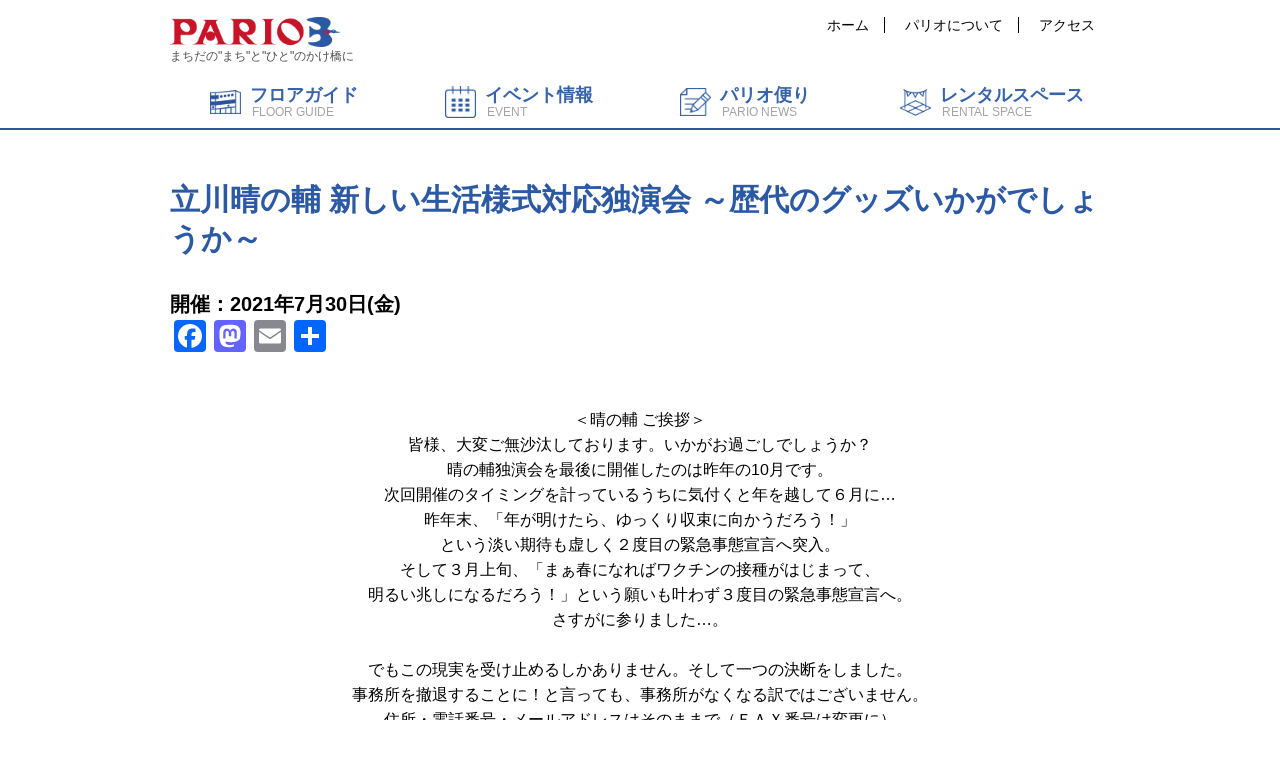

--- FILE ---
content_type: text/html; charset=UTF-8
request_url: https://www.pario-machida.com/topics/event_archive/9969
body_size: 12788
content:

<!DOCTYPE html>
<html lang="ja">
<head>
<meta charset="UTF-8">
<meta http-equiv="X-UA-Compatible" content="IE=edge">
<meta name="viewport" content="width=device-width,initial-scale=1.0,minimum-scale=1.0, maximum-scale=1.0,user-scalable=yes">
<title>立川晴の輔 新しい生活様式対応独演会 ～歴代のグッズいかがでしょうか～ | 町田パリオ | ショッピング ＆ レンタルスペース</title>
<meta name="description" content="立川晴の輔 新しい生活様式対応独演会 ～歴代のグッズいかがでしょうか～のページです。町田パリオ公式ホームページへようこそ。町田パリオは、レストラン、カフェ、雑貨、ファッション、リラクゼーション、ライフスタイル、イベント/レンタルスペースなど全15店舗が揃うショッピングビルです。">
<meta name="keywords" content="町田パリオ,パリオ,PARIO,ショッピング,イベント,セミナー,レンタルスペース,イベントスペース">
<meta name="google-site-verification" content="c6ZvGCVyedUmlQ7nf17BnW3oONKJetwMkHYzXIkhHqE" />

<link rel="icon" type="image/vnd.microsoft.icon" href="https://www.pario-machida.com/cms/wp-content/themes/m_pario/assets/img/favicon.ico">
<link rel="shortcut icon" type="image/vnd.microsoft.icon" href="https://www.pario-machida.com/cms/wp-content/themes/m_pario/assets/img/favicon.ico">

<!-- meta ogp -->


<meta property="og:title" content="立川晴の輔 新しい生活様式対応独演会 ～歴代のグッズいかがでしょうか～">
<meta property="og:image" content="https://www.pario-machida.com/cms/wp-content/uploads/2017/07/og-img.jpg">
<meta property="og:type" content="article">
<meta property="og:locale" content="ja_JP">
<meta property="og:url" content="https://www.pario-machida.com/topics/event_archive/9969">
<meta property="og:site_name" content="町田パリオ | ショッピング ＆ レンタルスペース">
<meta property="og:description" content="立川晴の輔 新しい生活様式対応独演会 ～歴代のグッズいかがでしょうか～のページです。町田パリオ公式ホームページへようこそ。町田パリオは、レストラン、カフェ、雑貨、ファッション、リラクゼーション、ライフスタイル、イベント/レンタルスペースなど全15店舗が揃うショッピングビルです。">
<!-- //meta ogp -->

<link rel="stylesheet" href="https://www.pario-machida.com/cms/wp-content/themes/m_pario/assets/css/slick.css">
<link rel="stylesheet" href="https://www.pario-machida.com/cms/wp-content/themes/m_pario/assets/css/common.css">
<link rel="stylesheet" href="https://www.pario-machida.com/cms/wp-content/themes/m_pario/assets/css/prettify.css">

<!--[if lt IE 9]>
<script type="text/javascript" src="https://www.pario-machida.com/cms/wp-content/themes/m_pario/assets/js/ihtml5.js" charset="UTF-8"></script>
<script type="text/javascript" src="https://www.pario-machida.com/cms/wp-content/themes/m_pario/assets/js/irespond.min.js" charset="UTF-8"></script>
<![endif]--> 

<script src="https://www.pario-machida.com/cms/wp-content/themes/m_pario/assets/js/jquery.min.js"></script>
<script src="https://maps.googleapis.com/maps/api/js?key=AIzaSyDGUM401_M7PoTVvs5R8EQpm_SXx1evIQE"></script>
<script src="https://www.pario-machida.com/cms/wp-content/themes/m_pario/assets/js/gmaps.min.js"></script>
<script src="https://www.pario-machida.com/cms/wp-content/themes/m_pario/assets/js/slick.min.js"></script>
<script src="https://www.pario-machida.com/cms/wp-content/themes/m_pario/assets/js/jQueryAutoHeight.js"></script>
<script src="https://www.pario-machida.com/cms/wp-content/themes/m_pario/assets/js/jquery.nice-select.min.js"></script>
<script src="https://www.pario-machida.com/cms/wp-content/themes/m_pario/assets/js/prettify.js"></script>
<script src="https://www.pario-machida.com/cms/wp-content/themes/m_pario/assets/js/script.js"></script>
<script>
	jQuery(function($){
		prettyPrint(); 
	});
</script>

<meta name='robots' content='max-image-preview:large' />
	<style>img:is([sizes="auto" i], [sizes^="auto," i]) { contain-intrinsic-size: 3000px 1500px }</style>
	<link rel='dns-prefetch' href='//static.addtoany.com' />
<link rel='dns-prefetch' href='//www.googletagmanager.com' />
<link rel='stylesheet' id='wp-block-library-css' href='https://www.pario-machida.com/cms/wp-includes/css/dist/block-library/style.min.css?ver=6.7.4' type='text/css' media='all' />
<style id='classic-theme-styles-inline-css' type='text/css'>
/*! This file is auto-generated */
.wp-block-button__link{color:#fff;background-color:#32373c;border-radius:9999px;box-shadow:none;text-decoration:none;padding:calc(.667em + 2px) calc(1.333em + 2px);font-size:1.125em}.wp-block-file__button{background:#32373c;color:#fff;text-decoration:none}
</style>
<style id='global-styles-inline-css' type='text/css'>
:root{--wp--preset--aspect-ratio--square: 1;--wp--preset--aspect-ratio--4-3: 4/3;--wp--preset--aspect-ratio--3-4: 3/4;--wp--preset--aspect-ratio--3-2: 3/2;--wp--preset--aspect-ratio--2-3: 2/3;--wp--preset--aspect-ratio--16-9: 16/9;--wp--preset--aspect-ratio--9-16: 9/16;--wp--preset--color--black: #000000;--wp--preset--color--cyan-bluish-gray: #abb8c3;--wp--preset--color--white: #ffffff;--wp--preset--color--pale-pink: #f78da7;--wp--preset--color--vivid-red: #cf2e2e;--wp--preset--color--luminous-vivid-orange: #ff6900;--wp--preset--color--luminous-vivid-amber: #fcb900;--wp--preset--color--light-green-cyan: #7bdcb5;--wp--preset--color--vivid-green-cyan: #00d084;--wp--preset--color--pale-cyan-blue: #8ed1fc;--wp--preset--color--vivid-cyan-blue: #0693e3;--wp--preset--color--vivid-purple: #9b51e0;--wp--preset--gradient--vivid-cyan-blue-to-vivid-purple: linear-gradient(135deg,rgba(6,147,227,1) 0%,rgb(155,81,224) 100%);--wp--preset--gradient--light-green-cyan-to-vivid-green-cyan: linear-gradient(135deg,rgb(122,220,180) 0%,rgb(0,208,130) 100%);--wp--preset--gradient--luminous-vivid-amber-to-luminous-vivid-orange: linear-gradient(135deg,rgba(252,185,0,1) 0%,rgba(255,105,0,1) 100%);--wp--preset--gradient--luminous-vivid-orange-to-vivid-red: linear-gradient(135deg,rgba(255,105,0,1) 0%,rgb(207,46,46) 100%);--wp--preset--gradient--very-light-gray-to-cyan-bluish-gray: linear-gradient(135deg,rgb(238,238,238) 0%,rgb(169,184,195) 100%);--wp--preset--gradient--cool-to-warm-spectrum: linear-gradient(135deg,rgb(74,234,220) 0%,rgb(151,120,209) 20%,rgb(207,42,186) 40%,rgb(238,44,130) 60%,rgb(251,105,98) 80%,rgb(254,248,76) 100%);--wp--preset--gradient--blush-light-purple: linear-gradient(135deg,rgb(255,206,236) 0%,rgb(152,150,240) 100%);--wp--preset--gradient--blush-bordeaux: linear-gradient(135deg,rgb(254,205,165) 0%,rgb(254,45,45) 50%,rgb(107,0,62) 100%);--wp--preset--gradient--luminous-dusk: linear-gradient(135deg,rgb(255,203,112) 0%,rgb(199,81,192) 50%,rgb(65,88,208) 100%);--wp--preset--gradient--pale-ocean: linear-gradient(135deg,rgb(255,245,203) 0%,rgb(182,227,212) 50%,rgb(51,167,181) 100%);--wp--preset--gradient--electric-grass: linear-gradient(135deg,rgb(202,248,128) 0%,rgb(113,206,126) 100%);--wp--preset--gradient--midnight: linear-gradient(135deg,rgb(2,3,129) 0%,rgb(40,116,252) 100%);--wp--preset--font-size--small: 13px;--wp--preset--font-size--medium: 20px;--wp--preset--font-size--large: 36px;--wp--preset--font-size--x-large: 42px;--wp--preset--spacing--20: 0.44rem;--wp--preset--spacing--30: 0.67rem;--wp--preset--spacing--40: 1rem;--wp--preset--spacing--50: 1.5rem;--wp--preset--spacing--60: 2.25rem;--wp--preset--spacing--70: 3.38rem;--wp--preset--spacing--80: 5.06rem;--wp--preset--shadow--natural: 6px 6px 9px rgba(0, 0, 0, 0.2);--wp--preset--shadow--deep: 12px 12px 50px rgba(0, 0, 0, 0.4);--wp--preset--shadow--sharp: 6px 6px 0px rgba(0, 0, 0, 0.2);--wp--preset--shadow--outlined: 6px 6px 0px -3px rgba(255, 255, 255, 1), 6px 6px rgba(0, 0, 0, 1);--wp--preset--shadow--crisp: 6px 6px 0px rgba(0, 0, 0, 1);}:where(.is-layout-flex){gap: 0.5em;}:where(.is-layout-grid){gap: 0.5em;}body .is-layout-flex{display: flex;}.is-layout-flex{flex-wrap: wrap;align-items: center;}.is-layout-flex > :is(*, div){margin: 0;}body .is-layout-grid{display: grid;}.is-layout-grid > :is(*, div){margin: 0;}:where(.wp-block-columns.is-layout-flex){gap: 2em;}:where(.wp-block-columns.is-layout-grid){gap: 2em;}:where(.wp-block-post-template.is-layout-flex){gap: 1.25em;}:where(.wp-block-post-template.is-layout-grid){gap: 1.25em;}.has-black-color{color: var(--wp--preset--color--black) !important;}.has-cyan-bluish-gray-color{color: var(--wp--preset--color--cyan-bluish-gray) !important;}.has-white-color{color: var(--wp--preset--color--white) !important;}.has-pale-pink-color{color: var(--wp--preset--color--pale-pink) !important;}.has-vivid-red-color{color: var(--wp--preset--color--vivid-red) !important;}.has-luminous-vivid-orange-color{color: var(--wp--preset--color--luminous-vivid-orange) !important;}.has-luminous-vivid-amber-color{color: var(--wp--preset--color--luminous-vivid-amber) !important;}.has-light-green-cyan-color{color: var(--wp--preset--color--light-green-cyan) !important;}.has-vivid-green-cyan-color{color: var(--wp--preset--color--vivid-green-cyan) !important;}.has-pale-cyan-blue-color{color: var(--wp--preset--color--pale-cyan-blue) !important;}.has-vivid-cyan-blue-color{color: var(--wp--preset--color--vivid-cyan-blue) !important;}.has-vivid-purple-color{color: var(--wp--preset--color--vivid-purple) !important;}.has-black-background-color{background-color: var(--wp--preset--color--black) !important;}.has-cyan-bluish-gray-background-color{background-color: var(--wp--preset--color--cyan-bluish-gray) !important;}.has-white-background-color{background-color: var(--wp--preset--color--white) !important;}.has-pale-pink-background-color{background-color: var(--wp--preset--color--pale-pink) !important;}.has-vivid-red-background-color{background-color: var(--wp--preset--color--vivid-red) !important;}.has-luminous-vivid-orange-background-color{background-color: var(--wp--preset--color--luminous-vivid-orange) !important;}.has-luminous-vivid-amber-background-color{background-color: var(--wp--preset--color--luminous-vivid-amber) !important;}.has-light-green-cyan-background-color{background-color: var(--wp--preset--color--light-green-cyan) !important;}.has-vivid-green-cyan-background-color{background-color: var(--wp--preset--color--vivid-green-cyan) !important;}.has-pale-cyan-blue-background-color{background-color: var(--wp--preset--color--pale-cyan-blue) !important;}.has-vivid-cyan-blue-background-color{background-color: var(--wp--preset--color--vivid-cyan-blue) !important;}.has-vivid-purple-background-color{background-color: var(--wp--preset--color--vivid-purple) !important;}.has-black-border-color{border-color: var(--wp--preset--color--black) !important;}.has-cyan-bluish-gray-border-color{border-color: var(--wp--preset--color--cyan-bluish-gray) !important;}.has-white-border-color{border-color: var(--wp--preset--color--white) !important;}.has-pale-pink-border-color{border-color: var(--wp--preset--color--pale-pink) !important;}.has-vivid-red-border-color{border-color: var(--wp--preset--color--vivid-red) !important;}.has-luminous-vivid-orange-border-color{border-color: var(--wp--preset--color--luminous-vivid-orange) !important;}.has-luminous-vivid-amber-border-color{border-color: var(--wp--preset--color--luminous-vivid-amber) !important;}.has-light-green-cyan-border-color{border-color: var(--wp--preset--color--light-green-cyan) !important;}.has-vivid-green-cyan-border-color{border-color: var(--wp--preset--color--vivid-green-cyan) !important;}.has-pale-cyan-blue-border-color{border-color: var(--wp--preset--color--pale-cyan-blue) !important;}.has-vivid-cyan-blue-border-color{border-color: var(--wp--preset--color--vivid-cyan-blue) !important;}.has-vivid-purple-border-color{border-color: var(--wp--preset--color--vivid-purple) !important;}.has-vivid-cyan-blue-to-vivid-purple-gradient-background{background: var(--wp--preset--gradient--vivid-cyan-blue-to-vivid-purple) !important;}.has-light-green-cyan-to-vivid-green-cyan-gradient-background{background: var(--wp--preset--gradient--light-green-cyan-to-vivid-green-cyan) !important;}.has-luminous-vivid-amber-to-luminous-vivid-orange-gradient-background{background: var(--wp--preset--gradient--luminous-vivid-amber-to-luminous-vivid-orange) !important;}.has-luminous-vivid-orange-to-vivid-red-gradient-background{background: var(--wp--preset--gradient--luminous-vivid-orange-to-vivid-red) !important;}.has-very-light-gray-to-cyan-bluish-gray-gradient-background{background: var(--wp--preset--gradient--very-light-gray-to-cyan-bluish-gray) !important;}.has-cool-to-warm-spectrum-gradient-background{background: var(--wp--preset--gradient--cool-to-warm-spectrum) !important;}.has-blush-light-purple-gradient-background{background: var(--wp--preset--gradient--blush-light-purple) !important;}.has-blush-bordeaux-gradient-background{background: var(--wp--preset--gradient--blush-bordeaux) !important;}.has-luminous-dusk-gradient-background{background: var(--wp--preset--gradient--luminous-dusk) !important;}.has-pale-ocean-gradient-background{background: var(--wp--preset--gradient--pale-ocean) !important;}.has-electric-grass-gradient-background{background: var(--wp--preset--gradient--electric-grass) !important;}.has-midnight-gradient-background{background: var(--wp--preset--gradient--midnight) !important;}.has-small-font-size{font-size: var(--wp--preset--font-size--small) !important;}.has-medium-font-size{font-size: var(--wp--preset--font-size--medium) !important;}.has-large-font-size{font-size: var(--wp--preset--font-size--large) !important;}.has-x-large-font-size{font-size: var(--wp--preset--font-size--x-large) !important;}
:where(.wp-block-post-template.is-layout-flex){gap: 1.25em;}:where(.wp-block-post-template.is-layout-grid){gap: 1.25em;}
:where(.wp-block-columns.is-layout-flex){gap: 2em;}:where(.wp-block-columns.is-layout-grid){gap: 2em;}
:root :where(.wp-block-pullquote){font-size: 1.5em;line-height: 1.6;}
</style>
<link rel='stylesheet' id='contact-form-7-css' href='https://www.pario-machida.com/cms/wp-content/plugins/contact-form-7/includes/css/styles.css?ver=6.0.6' type='text/css' media='all' />
<link rel='stylesheet' id='contact-form-7-confirm-css' href='https://www.pario-machida.com/cms/wp-content/plugins/contact-form-7-add-confirm/includes/css/styles.css?ver=5.1' type='text/css' media='all' />
<link rel='stylesheet' id='addtoany-css' href='https://www.pario-machida.com/cms/wp-content/plugins/add-to-any/addtoany.min.css?ver=1.16' type='text/css' media='all' />
<link rel="https://api.w.org/" href="https://www.pario-machida.com/wp-json/" /><link rel="alternate" title="JSON" type="application/json" href="https://www.pario-machida.com/wp-json/wp/v2/posts/9969" /><link rel="alternate" title="oEmbed (JSON)" type="application/json+oembed" href="https://www.pario-machida.com/wp-json/oembed/1.0/embed?url=https%3A%2F%2Fwww.pario-machida.com%2Ftopics%2Fevent_archive%2F9969" />
<link rel="alternate" title="oEmbed (XML)" type="text/xml+oembed" href="https://www.pario-machida.com/wp-json/oembed/1.0/embed?url=https%3A%2F%2Fwww.pario-machida.com%2Ftopics%2Fevent_archive%2F9969&#038;format=xml" />
<meta name="generator" content="Site Kit by Google 1.150.0" /><style>.post-thumbnail img[src$='.svg'] { width: 100%; height: auto; }</style>

<!-- Google tag (gtag.js) -->
<script async src="https://www.googletagmanager.com/gtag/js?id=G-46G0QVJHHT"></script>
<script>
  window.dataLayer = window.dataLayer || [];
  function gtag(){dataLayer.push(arguments);}
  gtag('js', new Date());

  gtag('config', 'G-46G0QVJHHT');
</script></head>

<body class="News">
<div id="fb-root"></div>
<script>(function(d, s, id) {
  var js, fjs = d.getElementsByTagName(s)[0];
  if (d.getElementById(id)) return;
  js = d.createElement(s); js.id = id;
  js.src = "//connect.facebook.net/ja_JP/sdk.js#xfbml=1&version=v2.4";
  fjs.parentNode.insertBefore(js, fjs);
}(document, 'script', 'facebook-jssdk'));</script>
<script type="text/javascript">
new Image(1, 1).src="//data-dsp.ad-m.asia/dsp/api/mark/?m=4cp9S&c=9T9b&cb=" + Math.floor(new Date().getTime() / 86400);
</script>

<a class="hamburger" href="#">
	<span class="top-bar"></span>
	<span class="middle-bar"></span>
<span class="bottom-bar"></span>
</a>

<nav id="GlobalNaviSP">
<div class="GlobalNaviSPHeader">
<a class="hamburger_close" href="#">
   <span class="top-bar"></span>
   <span class="bottom-bar"></span>
</a>
</div>
<div class="GlobalNaviInner">
<ul class="GlobalNaviList"><li><a href="https://www.pario-machida.com/floor_guide" target="Array"><div class="g_menu_1"><span class="g_menu_jp">フロアガイド</span><br><span class="g_menu_en">FLOOR GUIDE</span></div></a></li><li><a href="http://www.pario-machida.com/topics/cat/event/" target="Array"><div class="g_menu_2"><span class="g_menu_jp">イベント情報</span><br><span class="g_menu_en">EVENT</span></div></a></li><li><a href="https://www.pario-machida.com/topics" target="Array"><div class="g_menu_3"><span class="g_menu_jp">パリオ便り</span><br><span class="g_menu_en">PARIO NEWS</span></div></a><ul class="SubList"><li><a href="http://www.pario-machida.com/topics/cat/shop_news">ショップニュース</a></li><li><a href="http://www.pario-machida.com/topics/cat/report">イベントレポート</a></li><li><a href="http://www.pario-machida.com/topics/cat/pario_info">パリオのお知らせ</a></li><li><a href="http://www.pario-machida.com/topics/cat/machida">まちだはまちだ</a></li><li><a href="http://www.pario-machida.com/topics/cat/event_archive">過去のイベント</a></li></ul></li><li><a href="https://www.pario-machida.com/rental_space" target="Array"><div class="g_menu_4"><span class="g_menu_jp">レンタルスペース</span><br><span class="g_menu_en">RENTAL SPACE</span></div></a></li></ul>
<!-- <div class="GlobalSearchSP">
<form method="get" action="https://www.pario-machida.com/" >
<input type="text" name="s">
</form>
</div> -->


<ul class="headerMenuList"><li><a href="http://www.pario-machida.com">ホーム</a></li><li><a href="https://www.pario-machida.com/about_pario">パリオについて</a></li><li><a href="https://www.pario-machida.com/about_pario#about_access">アクセス</a></li></ul>
</div>
</nav>


<div id="wrap">

<header id="GlobalHeader">
<div class="Inner clearfix">
<p class="HeaderLogo"><a href="https://www.pario-machida.com/">町田パリオ | ショッピング ＆ レンタルスペース</a>
</p>
<p class="HeaderCopy">まちだの"まち"と"ひと"のかけ橋に</p>




<!-- <div class="GlobalSearch">
<form method="get" action="https://www.pario-machida.com/" >
<input type="text" name="s">
</form>
</div> -->

<ul class="headerMenuList"><li><a href="http://www.pario-machida.com">ホーム</a></li><li><a href="https://www.pario-machida.com/about_pario">パリオについて</a></li><li><a href="https://www.pario-machida.com/about_pario#about_access">アクセス</a></li></ul>

</div>
</header>

<nav id="GlobalMenu">
<div class="Inner">
<ul class="GlobalMenuList"><li><a href="https://www.pario-machida.com/floor_guide" target="_self" class=""><div class="g_menu_1"><span class="g_menu_jp">フロアガイド</span><br><span class="g_menu_en">FLOOR GUIDE</span></div></a></li><li><a href="http://www.pario-machida.com/topics/cat/event/" target="_self" class=""><div class="g_menu_2"><span class="g_menu_jp">イベント情報</span><br><span class="g_menu_en">EVENT</span></div></a></li><li><a href="https://www.pario-machida.com/topics" target="_self" class=""><div class="g_menu_3"><span class="g_menu_jp">パリオ便り</span><br><span class="g_menu_en">PARIO NEWS</span></div></a><ul class="SubList"><li><a href="http://www.pario-machida.com/topics/cat/shop_news">ショップニュース</a></li><li><a href="http://www.pario-machida.com/topics/cat/report">イベントレポート</a></li><li><a href="http://www.pario-machida.com/topics/cat/pario_info">パリオのお知らせ</a></li><li><a href="http://www.pario-machida.com/topics/cat/machida">まちだはまちだ</a></li><li><a href="http://www.pario-machida.com/topics/cat/event_archive">過去のイベント</a></li></ul></li><li><a href="https://www.pario-machida.com/rental_space" target="_self" class=""><div class="g_menu_4"><span class="g_menu_jp">レンタルスペース</span><br><span class="g_menu_en">RENTAL SPACE</span></div></a></li></ul></div>
</nav>

<div id="Content">

<article>
<div class="Inner">
<h1 class="PageTitle TopicTitle">立川晴の輔 新しい生活様式対応独演会 ～歴代のグッズいかがでしょうか～</h1>
<p class="SingleDays">開催：2021年7月30日(金)</p>

<div class="ListSNS">
<div class="addtoany_shortcode"><div class="a2a_kit a2a_kit_size_32 addtoany_list" data-a2a-url="https://www.pario-machida.com/topics/event_archive/9969" data-a2a-title="立川晴の輔 新しい生活様式対応独演会 ～歴代のグッズいかがでしょうか～"><a class="a2a_button_facebook" href="https://www.addtoany.com/add_to/facebook?linkurl=https%3A%2F%2Fwww.pario-machida.com%2Ftopics%2Fevent_archive%2F9969&amp;linkname=%E7%AB%8B%E5%B7%9D%E6%99%B4%E3%81%AE%E8%BC%94%20%E6%96%B0%E3%81%97%E3%81%84%E7%94%9F%E6%B4%BB%E6%A7%98%E5%BC%8F%E5%AF%BE%E5%BF%9C%E7%8B%AC%E6%BC%94%E4%BC%9A%20%EF%BD%9E%E6%AD%B4%E4%BB%A3%E3%81%AE%E3%82%B0%E3%83%83%E3%82%BA%E3%81%84%E3%81%8B%E3%81%8C%E3%81%A7%E3%81%97%E3%82%87%E3%81%86%E3%81%8B%EF%BD%9E" title="Facebook" rel="nofollow noopener" target="_blank"></a><a class="a2a_button_mastodon" href="https://www.addtoany.com/add_to/mastodon?linkurl=https%3A%2F%2Fwww.pario-machida.com%2Ftopics%2Fevent_archive%2F9969&amp;linkname=%E7%AB%8B%E5%B7%9D%E6%99%B4%E3%81%AE%E8%BC%94%20%E6%96%B0%E3%81%97%E3%81%84%E7%94%9F%E6%B4%BB%E6%A7%98%E5%BC%8F%E5%AF%BE%E5%BF%9C%E7%8B%AC%E6%BC%94%E4%BC%9A%20%EF%BD%9E%E6%AD%B4%E4%BB%A3%E3%81%AE%E3%82%B0%E3%83%83%E3%82%BA%E3%81%84%E3%81%8B%E3%81%8C%E3%81%A7%E3%81%97%E3%82%87%E3%81%86%E3%81%8B%EF%BD%9E" title="Mastodon" rel="nofollow noopener" target="_blank"></a><a class="a2a_button_email" href="https://www.addtoany.com/add_to/email?linkurl=https%3A%2F%2Fwww.pario-machida.com%2Ftopics%2Fevent_archive%2F9969&amp;linkname=%E7%AB%8B%E5%B7%9D%E6%99%B4%E3%81%AE%E8%BC%94%20%E6%96%B0%E3%81%97%E3%81%84%E7%94%9F%E6%B4%BB%E6%A7%98%E5%BC%8F%E5%AF%BE%E5%BF%9C%E7%8B%AC%E6%BC%94%E4%BC%9A%20%EF%BD%9E%E6%AD%B4%E4%BB%A3%E3%81%AE%E3%82%B0%E3%83%83%E3%82%BA%E3%81%84%E3%81%8B%E3%81%8C%E3%81%A7%E3%81%97%E3%82%87%E3%81%86%E3%81%8B%EF%BD%9E" title="Email" rel="nofollow noopener" target="_blank"></a><a class="a2a_dd addtoany_share_save addtoany_share" href="https://www.addtoany.com/share"></a></div></div></div>


</div>

<section class="PageBody "><div class="Inner" id="col1"><p class="PageBodyLead">＜晴の輔 ご挨拶＞<br />
皆様、大変ご無沙汰しております。いかがお過ごしでしょうか？<br />
晴の輔独演会を最後に開催したのは昨年の10月です。<br />
次回開催のタイミングを計っているうちに気付くと年を越して６月に…<br />
昨年末、「年が明けたら、ゆっくり収束に向かうだろう！」<br />
という淡い期待も虚しく２度目の緊急事態宣言へ突入。<br />
そして３月上旬、「まぁ春になればワクチンの接種がはじまって、<br />
明るい兆しになるだろう！」という願いも叶わず３度目の緊急事態宣言へ。<br />
さすがに参りました…。<br />
<br />
でもこの現実を受け止めるしかありません。そして一つの決断をしました。<br />
事務所を撤退することに！と言っても、事務所がなくなる訳ではございません。<br />
住所・電話番号・メールアドレスはそのままで（ＦＡＸ番号は変更に）<br />
お借りしていたスペースのみ返却する形です。<br />
なので、これまでと活動は何ら変更はございません！<br />
<br />
ただ一つだけ問題が・・・。それは今まで作った晴の輔グッズの置き場です。<br />
先日、荷物の整理をしていると、思った以上に歴代のグッズが出てきて自分でもビックリしました。<br />
志の吉時代の手ぬぐい、チケットフォルダ、定式幕タオル、なぜ作ったのか思い出せないルービックキューブ等々。<br />
でも、すべての品が愛おしいです！<br />
<br />
そこで皆様に 相談でございます。<br />
もし、ご興味のあるグッズがありましたらいかがでしょうか？<br />
グッズたちも可愛がってくれるご主人様を探しているようです！！<br />
題しまして『ＨＥＬＰ！晴の輔＆志の吉＆キンぱれ限定グッズ大放出！』<br />
今回福袋のような感じで、Ａ〜Ｄの４つのセットを作ってみました。<br />
そのグッズ販売も含めて、７月１８日から４ヵ所５公演の独演会を開催します。<br />
感染対策は綿密にしておきますのでご安心ください。<br />
皆様、マスク着用にて、是非是非お越しください！<br />
<br />
立川晴の輔</p><div class="PageBodyParam clearfix imgTop  max"><div class="PageBodyImgs"><p><img src="https://www.pario-machida.com/cms/wp-content/uploads/2021/07/07harenosuke.jpg" alt=""></p></div><div class="PageBodyTxts"></div></div><div class="PageBodyTable max"><p class="TableTitle">開催概要</p><div class="PageBodyTableInner"><div class="PageBodyRow"><div class="PageBodyTh">日　付</div><div class="PageBodyTd">2021年7月30日(金)</div></div><div class="PageBodyRow"><div class="PageBodyTh">会　場</div><div class="PageBodyTd">B1F まほろ座 MACHIDA</div></div><div class="PageBodyRow"><div class="PageBodyTh">出　演</div><div class="PageBodyTd">立川晴の輔</div></div><div class="PageBodyRow"><div class="PageBodyTh">時　間</div><div class="PageBodyTd">【昼の部】<br />
開場13:30/開演14:00<br />
<br />
【夜の部】<br />
開場18:00/開演18:30</div></div><div class="PageBodyRow"><div class="PageBodyTh">会場入場チケット</div><div class="PageBodyTd"><span class="Blue"><b>【会場入場チケット】</b></span><b>前売り¥3,000／当日￥3,300</b><br />
＊50人限定入場<br />
＊自由席<br />
<br />
<span class="Blue"><b>●プレイガイド：Livepocket</b></span><br />
6月26日（土）10:00～7月29日（木）23:59まで<br />
<a href="https://t.livepocket.jp/e/cm8lx" target="_blank"><b>▶︎購入はこちら</b></a><br />
※購入にはLivepocket新規会員登録が必要です。<br />
<a href="https://t.livepocket.jp/help/about" target="_blank"><b>▶︎詳しくはこちら</b></a><br />
<br />
<span class="Blue"><b>●電話予約</b></span><br />
パリオ寄席事務局<br />
6月26日（土）10:00～7月29日（木）18:00まで<br />
＜TEL＞042-725-3710（日・祝日を除く10:00〜18:00）<br />
＜MAIL＞info@pario-machida.com<br />
<br />
<span class="Blue"><b>●ゆうちょ銀行振込</b></span><br />
入場チケット／配信チケット／サンキューチャージ（投げ銭）のご購入が可能です。<br />
ご希望のお客様は、下記を明記の上<b>ticket@mahoroza.jp</b>（まほろ座 MACHIDA）までご連絡ください。<br />
①氏名<br />
②電話番号<br />
③ご希望の公演日、昼か夜、公演名<br />
④人数<br />
※各サービスはお振込確認後のご案内となります。<br />
ご案内まで３日前後かかりますので、配信期間などご注意ください。<br />
<br />
※チケットご購入・電話予約後のキャンセルによる払い戻しはできませんのでご注意ください。<br />
※車椅子をご使用の方、身体の不自由な方で特定の座席指定や特別なサポートが必要な方は事前にご連絡下さい。<br />
 </div></div><div class="PageBodyRow"><div class="PageBodyTh">ライブ配信チケット</div><div class="PageBodyTd"><span class="Blue"><b>【ライブ配信チケット】</b></span> <s>¥2,500</s>⇒<b>¥2,000</b>（GO TO イベントにより2割引！）<br />
<br />
<span class="Blue"><b>●配信開始</b></span><br />
7月30日（金）<br />
＜昼＞14:00～＜夜＞18:30～<br />
<br />
<span class="Blue"><b>●アーカイブ配信期間</b></span><br />
2021年8月5日（木）23:59まで<br />
<br />
<span class="Blue"><b>●発売期間</b></span><br />
2021年7月4日（日）12:00〜8月5日（木）21:00まで<br />
<br />
<span class="Blue"><b>●プレイガイド：イープラス Streaming+ </b></span><br />
<a href="https://eplus.jp/sf/detail/3442450001-P0030001" target="_blank"><b>▶︎昼公演：詳細はこちら</b></a><br />
<a href="https://eplus.jp/sf/detail/3442440001-P0030001" target="_blank"><b>▶︎夜公演：詳細はこちら</b></a><br />
<br />
《イープラスのご利用が初めての方》<br />
<a href="https://eplus.jp/sf/guide/service" target="_blank"><b>▶︎会員登録のためのご利用ガイドはこちら</b></a><br />
《Streaming+ご視聴方法》<br />
<a href="https://eplus.jp/sf/guide/streamingplus-userguide" target="_blank"><b>▶︎ライブ配信視聴者ご利用ガイドはこちら</b></a></div></div><div class="PageBodyRow"><div class="PageBodyTh">サンキューチャージ（投げ銭）</div><div class="PageBodyTd">一口：500円<br />
この度の公演も座席数を減らし、安全安心を確保して開催致します。<br />
落語、ライブという文化の火をこの先にも繋げていけますよう、チケット代と別途、出演者をはじめ当配信・公演へのご支援、ご祝儀のサンキューチャージ（投げ銭）を受け付けております。ご協力の程、どうぞよろしくお願い致します。<br />
＊2021年8月5日（木）23:59まで<br />
<a href="https://t.livepocket.jp/e/harenosuke" target="_blank"><b>▶︎詳細はこちら</b></a><br />
<br />
※サンキューチャージにはLivepocket新規会員登録が必要です。<br />
<a href="https://t.livepocket.jp/help/about"target="_blank"><b>▶︎詳細はこちら</b></a></div></div><div class="PageBodyRow"><div class="PageBodyTh">注意事項</div><div class="PageBodyTd">【新型コロナウイルス感染症に関する取り組みについて】<br />
＊会場入口での検温、アルコール消毒、マスクの着用にご協力ください。<br />
＊37.3度以上のお客様には入場をお断りする場合がございます。<br />
<br />
☆以下「ご協力のお願い事項」を必ずご一読お願い申し上げます。<br />
<a href="https://www.mahoroza.jp/2020" target="_blank"><b>▶︎詳細はこちら</b></a></div></div><div class="PageBodyRow"><div class="PageBodyTh">主　催</div><div class="PageBodyTd">グレースプロジェクト</div></div><div class="PageBodyRow"><div class="PageBodyTh">共　催</div><div class="PageBodyTd">町田パリオ / まほろ座MACHIDA</div></div><div class="PageBodyRow"><div class="PageBodyTh">お問い合わせ</div><div class="PageBodyTd">グレースプロジェクト<br />
TEL 042-785-4366（平日10:00〜18:00）ticket@grace-project.com</div></div></div></div><div class="PageBodyParam clearfix imgLeft w40 max"><div class="PageBodyImgs"><p><img src="https://www.pario-machida.com/cms/wp-content/uploads/2020/07/786b1e_42bdf205b77e4a65992aa9f2202891e7mv2.jpg" alt=""></p></div><div class="PageBodyTxts"><h3 class="PageBodyTitleB">プロフィール<br />
立川晴の輔（たてかわはれのすけ）</h3><p>立川晴の輔（たてかわはれのすけ）<br />
落語立川流 立川志の輔一門。東京農業大学農学部卒業後、1997年 立川志の輔に入門。志の吉を拝名。<br />
2003 二ツ目に昇進。2008年東西若手落語家コンペティション グランドチャンピオン。<br />
2013年真打に昇進。志の吉から晴の輔へ改名。<br />
東京八重洲、町田、横浜、千葉、川越の独演会をベースに全国各地での落語会、子ども落語会、企業落語講演、結婚式の司会等で活動中。</p>
<p>メディアでは現在、<br />
<a href="http://www.bs4.jp/sho-ten_tokudai/" target="_blank"><span class="Blue"><b>◆BS日テレ『笑点 特大号』若手大喜利コーナー</b></span></a><br />
<a href="http://www.tvk-yokohama.com/kin/" target="_blank"><span class="Blue"><b>◆ｔｖｋ(テレビ神奈川)『キンシオ』晴の輔土地こばなしコーナー</b></span></a><br />
<a href="http://www.1242.com/harenosuke/" target="_blank"><span class="Blue"><b>◆ニッポン放送『週刊なるほど！ニッポン』パーソナリティー</b></span></a><br />
に出演中。</p>
</div></div><div class="PageBodyBtn"><a href="https://www.harenosuke.com" target="_blank"><span>ホームページはこちら</span></a></div></div></section>
<div class="PageBody">
<div class="Inner">
<section class="TopicsInfo"><ul class="BlogBodyNav"><li><a href="https://www.pario-machida.com/topics/event_archive/9952" rel="prev">&lt;&nbsp;前へ</a></li><li><a href="https://www.pario-machida.com/topics/">一覧へ&nbsp;&raquo;</a></li><li><a href="https://www.pario-machida.com/topics/event_archive/10068" rel="next">次へ&nbsp;&gt;</a></li></ul></section><section class="TopicsInfo"><h2 class="TopicsInfoTitle">新着パリオ便り</h2><ul class="RecomendList" id="TopicsRecent"><li><a href="https://www.pario-machida.com/topics/event_archive/19324"><p class="CategoryListCat CatTypeB">過去のイベント</p><p class="CategoryListThumb"><img src="https://www.pario-machida.com/cms/wp-content/uploads/2026/01/nannba6_sum-scaled.jpg" alt="第6回「難波久衛水彩画展」"></p><div class="CategoryListCon"><p class="CategoryListTxt">第6回「難波久衛水彩画展」</p><p class="CategoryListUpdate">2026年.01月.10日</p><p class="CategoryListNext">詳しくはこちら</p></div></a></li><li><a href="https://www.pario-machida.com/topics/event_archive/19245"><p class="CategoryListCat CatTypeB">過去のイベント</p><p class="CategoryListThumb"><img src="https://www.pario-machida.com/cms/wp-content/uploads/2025/12/56b579c15aa669871d042d13efaae192-1-e1765677873304.png" alt="〜パリオ応縁プログラム〜　北里大学美術部「夢幻展」"></p><div class="CategoryListCon"><p class="CategoryListTxt">〜パリオ応縁プログラム〜　北里大学美術部「夢幻展」</p><p class="CategoryListUpdate">2025年.12月.14日</p><p class="CategoryListNext">詳しくはこちら</p></div></a></li><li><a href="https://www.pario-machida.com/topics/event_archive/19227"><p class="CategoryListCat CatTypeB">過去のイベント</p><p class="CategoryListThumb"><img src="https://www.pario-machida.com/cms/wp-content/uploads/2025/12/petapeta_sum.jpg" alt="〜パリオ応縁プログラム〜　和光大学版画室合同展　「ぺたぺた」"></p><div class="CategoryListCon"><p class="CategoryListTxt">〜パリオ応縁プログラム〜　和光大学版画室合同展　「ぺたぺた」</p><p class="CategoryListUpdate">2025年.12月.12日</p><p class="CategoryListNext">詳しくはこちら</p></div></a></li></ul></section>


</div>
</div>

</article>

<section id="TopicPath"><div class="Inner"><ul class="TopicPathList"><li><a href="https://www.pario-machida.com/">HOME</a></li><li><a href="https://www.pario-machida.com/topics">パリオ便り</a></li><li><a href="https://www.pario-machida.com/topics/cat/event_archive">過去のイベント</a></li><li><span>立川晴の輔 新しい生活様式対応独演会 ～歴代のグッズいかがでしょうか～</span></li></ul></div></section>

<aside>


<section id="FooterBnr" >
<div class="Inner">
<ul class="FootBnrList"><li><a href="https://www.pario-machida.com/pario-de-rakugo" target="_self"><div class="FootBnrListThumb"><img src="https://www.pario-machida.com/cms/wp-content/uploads/2017/07/b_img1-1.png" alt="パリオde落語"><span></span></div><div class="FootBnrTitle"><p>パリオde落語</p></div></a></li><li><a href="http://www.pario-machida.com/paricole-gallery" target="_self"><div class="FootBnrListThumb"><img src="https://www.pario-machida.com/cms/wp-content/uploads/2020/08/paricolegallery_title-02-e1597472795893.jpg" alt="パリコレッ！ギャラリー"><span></span></div><div class="FootBnrTitle"><p>パリコレッ！ギャラリー</p></div></a></li><li><a href="https://www.pario-machida.com/50thanniversary" target="_self"><div class="FootBnrListThumb"><img src="https://www.pario-machida.com/cms/wp-content/uploads/2025/07/50th_bnr_sub.png" alt="町田パリオ創業50周年大感謝祭"><span></span></div><div class="FootBnrTitle"><p>町田パリオ創業50周年大感謝祭</p></div></a></li><li><a href="http://www.pario-machida.com/pario-oen-program" target="_self"><div class="FootBnrListThumb"><img src="https://www.pario-machida.com/cms/wp-content/uploads/2020/02/pario-oen-program_sam.jpg" alt="パリオ応縁プログラム"><span></span></div><div class="FootBnrTitle"><p>パリオ応縁プログラム</p></div></a></li><li><a href="http://www.pario-machida.com/topics/パリコレッ！/2816" target="_self"><div class="FootBnrListThumb"><img src="https://www.pario-machida.com/cms/wp-content/uploads/2018/04/morinokodomotosyo_bunner.jpg" alt="モリノこども図書館"><span></span></div><div class="FootBnrTitle"><p>モリノこども図書館</p></div></a></li><li><a href="https://www.machidaehon.com" target="_blank"><div class="FootBnrListThumb"><img src="https://www.pario-machida.com/cms/wp-content/uploads/2020/09/machidatabisuruehon.jpg" alt="まちだ旅する絵本"><span></span></div><div class="FootBnrTitle"><p>まちだ旅する絵本</p></div></a></li><li><a href="https://www.pario-machida.com/artcross2025" target="_self"><div class="FootBnrListThumb"><img src="https://www.pario-machida.com/cms/wp-content/uploads/2025/03/thmbnail.jpg" alt="アートクロスまちだ"><span></span></div><div class="FootBnrTitle"><p>アートクロスまちだ</p></div></a></li><li><a href="https://www.pario-machida.com/paricole-art-festival2025" target="_self"><div class="FootBnrListThumb"><img src="https://www.pario-machida.com/cms/wp-content/uploads/2025/07/c51a1855d1a2997e4dd0cc08a4c3aa1c-2.png" alt="パリコレッ！芸術祭〜PARIO 50th anniversary 〜"><span></span></div><div class="FootBnrTitle"><p>パリコレッ！芸術祭〜PARIO 50th anniversary 〜</p></div></a></li><li><a href="http://www.pario-machida.com/paricole-art-festival" target="_self"><div class="FootBnrListThumb"><img src="https://www.pario-machida.com/cms/wp-content/uploads/2020/08/artfes2020.jpg" alt="パリコレッ！芸術祭"><span></span></div><div class="FootBnrTitle"><p>パリコレッ！芸術祭</p></div></a></li><li><a href="http://www.pario-machida.com/paricole-kidsfesitival-machida" target="_self"><div class="FootBnrListThumb"><img src="https://www.pario-machida.com/cms/wp-content/uploads/2017/10/main_bunner_kids-3.jpg" alt="パリコレッ！キッズフェスティバル"><span></span></div><div class="FootBnrTitle"><p>パリコレッ！キッズフェスティバル</p></div></a></li><li><a href="http://www.pario-machida.com/you_danci" target="_self"><div class="FootBnrListThumb"><img src="https://www.pario-machida.com/cms/wp-content/uploads/2018/02/pario_bunner_you_danci.jpg" alt="遊団地"><span></span></div><div class="FootBnrTitle"><p>遊団地</p></div></a></li><li><a href="http://www.pario-machida.com/nunohaku" target="_self"><div class="FootBnrListThumb"><img src="https://www.pario-machida.com/cms/wp-content/uploads/2017/07/b_img2-1.png" alt="布博"><span></span></div><div class="FootBnrTitle"><p>布博</p></div></a></li></ul></div>
</section>




<nav id="FooterNavi">
<div class="Inner clearfix">

<div class="FootNaviInner">
	<ul class="FootNaviList">
		<li><a href="http://www.pario-machida.com/">ホーム</a></li>
		<li><a href="http://www.pario-machida.com/floor_guide">フロアガイド</a></li>
		<li><a href="http://www.pario-machida.com/topics/cat/event">イベント情報</a></li>
		<li><a href="http://www.pario-machida.com/topics">パリオ便り</a></li>
		<li><a href="http://www.pario-machida.com/rental_space/">レンタルスペース</a></li>
		<li><a href="http://www.pario-machida.com/about_pario/">パリオについて</a></li>
		<li><a href="http://www.pario-machida.com/about_pario#about_access">アクセス</a></li>
	</ul>
</div>
<!-- <p class="fbFacebook"><a href="https://www.facebook.com/machida.pario/" target="_blank"><img src="http://www.pario-machida.com/cms/wp-content/themes/m_pario/assets/img/FB-f-Logo__blue_29.png"></a></p> -->
</div>

<div class="FootNaviLeft">
<div class="Inner clearfix">


<p class="FootNaviLogo"><a href="https://www.pario-machida.com/"></a></p>
<p class="FootNaviCnadd">〒194-0022 東京都町田市森野1-15-13<br>［TEL］ 042-725-3710（パリオ管理事務所）<br class="none">［FAX］ 042-725-1632<br>［受付時間］ 10:00~18:00<br class="none">［定休日］日・祝・年末年始<br></p><ul class="FootNaviList2"><li><a href="https://www.instagram.com/machida_wa_machida_project/" target="Array"><img src="https://www.pario-machida.com/cms/wp-content/uploads/2026/01/IG-Logo_29.png" alt="公式Instagram"><span class="SNSText">公式Instagram</span></a></li><li><a href="https://x.com/pario_machidaPJ" target="Array"><img src="https://www.pario-machida.com/cms/wp-content/uploads/2026/01/X_logo-black_29.png" alt="公式X"><span class="SNSText">公式X</span></a></li><li><a href="https://www.facebook.com/machida.pario/" target="Array"><img src="https://www.pario-machida.com/cms/wp-content/uploads/2017/07/FB-f-Logo__blue_29.png" alt="公式Facebook"><span class="SNSText">公式Facebook</span></a></li></ul><div id="PageTop"><a href="#"><span>PAGE TOP</span></a></div>
</div>
</div>



</nav>

</aside>

<footer id="Footer">
<div class="Inner ">
<p class="FootCopy">© pario-machida.</p>
</div>
</footer>
</div>
</div>
</body>
</html>

<script type="text/javascript" id="addtoany-core-js-before">
/* <![CDATA[ */
window.a2a_config=window.a2a_config||{};a2a_config.callbacks=[];a2a_config.overlays=[];a2a_config.templates={};a2a_localize = {
	Share: "共有",
	Save: "ブックマーク",
	Subscribe: "購読",
	Email: "メール",
	Bookmark: "ブックマーク",
	ShowAll: "すべて表示する",
	ShowLess: "小さく表示する",
	FindServices: "サービスを探す",
	FindAnyServiceToAddTo: "追加するサービスを今すぐ探す",
	PoweredBy: "Powered by",
	ShareViaEmail: "メールでシェアする",
	SubscribeViaEmail: "メールで購読する",
	BookmarkInYourBrowser: "ブラウザにブックマーク",
	BookmarkInstructions: "このページをブックマークするには、 Ctrl+D または \u2318+D を押下。",
	AddToYourFavorites: "お気に入りに追加",
	SendFromWebOrProgram: "任意のメールアドレスまたはメールプログラムから送信",
	EmailProgram: "メールプログラム",
	More: "詳細&#8230;",
	ThanksForSharing: "共有ありがとうございます !",
	ThanksForFollowing: "フォローありがとうございます !"
};
/* ]]> */
</script>
<script type="text/javascript" defer src="https://static.addtoany.com/menu/page.js" id="addtoany-core-js"></script>
<script type="text/javascript" src="https://www.pario-machida.com/cms/wp-includes/js/jquery/jquery.min.js?ver=3.7.1" id="jquery-core-js"></script>
<script type="text/javascript" src="https://www.pario-machida.com/cms/wp-includes/js/jquery/jquery-migrate.min.js?ver=3.4.1" id="jquery-migrate-js"></script>
<script type="text/javascript" defer src="https://www.pario-machida.com/cms/wp-content/plugins/add-to-any/addtoany.min.js?ver=1.1" id="addtoany-jquery-js"></script>
<script type="text/javascript" src="https://www.pario-machida.com/cms/wp-includes/js/dist/hooks.min.js?ver=4d63a3d491d11ffd8ac6" id="wp-hooks-js"></script>
<script type="text/javascript" src="https://www.pario-machida.com/cms/wp-includes/js/dist/i18n.min.js?ver=5e580eb46a90c2b997e6" id="wp-i18n-js"></script>
<script type="text/javascript" id="wp-i18n-js-after">
/* <![CDATA[ */
wp.i18n.setLocaleData( { 'text direction\u0004ltr': [ 'ltr' ] } );
/* ]]> */
</script>
<script type="text/javascript" src="https://www.pario-machida.com/cms/wp-content/plugins/contact-form-7/includes/swv/js/index.js?ver=6.0.6" id="swv-js"></script>
<script type="text/javascript" id="contact-form-7-js-translations">
/* <![CDATA[ */
( function( domain, translations ) {
	var localeData = translations.locale_data[ domain ] || translations.locale_data.messages;
	localeData[""].domain = domain;
	wp.i18n.setLocaleData( localeData, domain );
} )( "contact-form-7", {"translation-revision-date":"2025-04-11 06:42:50+0000","generator":"GlotPress\/4.0.1","domain":"messages","locale_data":{"messages":{"":{"domain":"messages","plural-forms":"nplurals=1; plural=0;","lang":"ja_JP"},"This contact form is placed in the wrong place.":["\u3053\u306e\u30b3\u30f3\u30bf\u30af\u30c8\u30d5\u30a9\u30fc\u30e0\u306f\u9593\u9055\u3063\u305f\u4f4d\u7f6e\u306b\u7f6e\u304b\u308c\u3066\u3044\u307e\u3059\u3002"],"Error:":["\u30a8\u30e9\u30fc:"]}},"comment":{"reference":"includes\/js\/index.js"}} );
/* ]]> */
</script>
<script type="text/javascript" id="contact-form-7-js-before">
/* <![CDATA[ */
var wpcf7 = {
    "api": {
        "root": "https:\/\/www.pario-machida.com\/wp-json\/",
        "namespace": "contact-form-7\/v1"
    }
};
/* ]]> */
</script>
<script type="text/javascript" src="https://www.pario-machida.com/cms/wp-content/plugins/contact-form-7/includes/js/index.js?ver=6.0.6" id="contact-form-7-js"></script>
<script type="text/javascript" src="https://www.pario-machida.com/cms/wp-includes/js/jquery/jquery.form.min.js?ver=4.3.0" id="jquery-form-js"></script>
<script type="text/javascript" src="https://www.pario-machida.com/cms/wp-content/plugins/contact-form-7-add-confirm/includes/js/scripts.js?ver=5.1" id="contact-form-7-confirm-js"></script>



--- FILE ---
content_type: text/css
request_url: https://www.pario-machida.com/cms/wp-content/themes/m_pario/assets/css/prettify.css
body_size: 595
content:
/*! Color themes for Google Code Prettify | MIT License | github.com/jmblog/color-themes-for-google-code-prettify */

/*Preformatted text-style*/
pre {
    width: auto!important;
    padding: 8px 8px 8px 48px!important;
    white-space: pre-wrap;
    word-wrap: break-word;
    overflow: auto;
}
code {
    font-family: 'Open Sans', Georgia;
}
pre.prettyprint.linenums li {
    list-style-type: decimal-leading-zero;
}
.prettyprint {
  background: #000;
  font-family: Menlo, "Bitstream Vera Sans Mono", "DejaVu Sans Mono", Monaco, Consolas, monospace;
  border: 0 !important;
}

.pln {
  color: #fff;
}

/* Specify class=linenums on a pre to get line numbering */
ol.linenums {
  margin-top: 0;
  margin-bottom: 0;
  color: #666666;
}

li.L0,
li.L1,
li.L2,
li.L3,
li.L4,
li.L5,
li.L6,
li.L7,
li.L8,
li.L9 {
  background-color: #000;
  list-style-type: decimal;
}

@media screen {

  /* string content */

  .str {
    color: #6f0;
  }

  /* keyword */

  .kwd {
    color: #f60;
  }

  /* comment */

  .com {
    color: #93c;
  }

  /* type name */

  .typ {
    color: #458;
  }

  /* literal value */

  .lit {
    color: #458;
  }

  /* punctuation */

  .pun {
    color: #fff;
  }

  /* lisp open bracket */

  .opn {
    color: #fff;
  }

  /* lisp close bracket */

  .clo {
    color: #fff;
  }

  /* markup tag name */

  .tag {
    color: #fff;
  }

  /* markup attribute name */

  .atn {
    color: #9c9;
  }

  /* markup attribute value */

  .atv {
    color: #6f0;
  }

  /* declaration */

  .dec {
    color: #fff;
  }

  /* variable name */

  .var {
    color: #fff;
  }

  /* function name */

  .fun {
    color: #fc0;
  }
}

--- FILE ---
content_type: application/javascript
request_url: https://www.pario-machida.com/cms/wp-content/themes/m_pario/assets/js/script.js
body_size: 1415
content:
$(function(){

	$(".GlobalMenuList > li").hover(function(){
		$(this).addClass("active");
	},function () {
		$(this).removeClass("active");
	});
	$(".GlobalMenuList > li").click(function(){
		$(this).removeClass("active");
	});
	var minWidth = 800;

	$(".PageScroll").click(function () {
		$("#GlobalHeader").removeClass("trprt");
		$('body,html').animate({
			scrollTop: $(window).height()
		}, 1000);
		return false;
	});

	$(window).resize(function(){
		if (minWidth > window.innerWidth ) {
			$(".hamburger").removeAttr('style');
		} else {
			var inwidth = - ( $(".Inner").width() / 2 );
			$(".hamburger").css({'margin-left':inwidth});
		}
	}).trigger('resize');

	//メニュー
	var scrollTop = "";
	$(window).resize(function(){
		$("#GlobalNaviSP").height($(window).height());
	}).trigger('resize');

	$(".hamburger").click(function(){
		openflg = true;
		$("#GlobalNaviSP").addClass("open");
		$("#GlobalNaviSP").height($(window).height());
		scrollTop = $(window).scrollTop();
		$('#wrap').css({'position':'fixed','top':-scrollTop});
		return false;
	});

	$(".hamburger_close").click(function(){
		openflg = false;
		$("#GlobalNaviSP").removeClass("open");
		$("#GlobalNaviSP").removeAttr('style');
		$("#wrap").removeAttr('style');
		$(window).scrollTop(scrollTop);
		return false;
	});


	$(".TopSlideMenu li").eq(0).addClass("active");
	var slick = $('#TopImg .SlideArea').slick({
		dots: true,
		infinite: true,
		arrows : false,
		speed: 1000,
		slidesToShow: 1,
		autoplay: true,
		autoplaySpeed: 5000
	});
	var slick = $('#TopImgSP .SlideArea').slick({
		dots: true,
		infinite: true,
		arrows : false,
		speed: 1000,
		slidesToShow: 1,
		autoplay: true,
		autoplaySpeed: 5000
	});

	$(window).resize(function(){
		if (minWidth > window.innerWidth ) {
			$("#TopicsRecomend .TopTopicsListTxt").removeAttr('style');
			$("#TopicsRecent .RecomendListTxt").removeAttr('style');
			$(".FootBnrList .FootBnrTitle").removeAttr('style');
			$(".RecomendListTxt").removeAttr('style');
			$(".CategoryListTxt").removeAttr('style');
			$(".TagListTxt").removeAttr('style');
			$(".PageBodyIcons3ShopList.Floor1 .PageBodyIcons3Txts").removeAttr('style');
			$(".PageBodyIcons3ShopList.Floor2 .PageBodyIcons3Txts").removeAttr('style');
			$(".PageBodyIcons3ShopList.Floor3 .PageBodyIcons3Txts").removeAttr('style');
			$(".PageBodyIcons3ShopList.Floor4 .PageBodyIcons3Txts").removeAttr('style');
			$(".PageBodyIcons3ShopList.Floor5 .PageBodyIcons3Txts").removeAttr('style');

		} else {
			$(".TopTopicsList1 .TopTopicsListTxt").removeAttr('style');
			$(".TopTopicsList1 .TopTopicsListTxt").autoHeight({column:3});
			$(".TopTopicsList1 .TopTopicsListDays").removeAttr('style');
			$(".TopTopicsList1 .TopTopicsListDays").autoHeight({column:3});
			$(".TopTopicsList2 .TopTopicsListTxt").removeAttr('style');
			$(".TopTopicsList2 .TopTopicsListTxt").autoHeight({column:3});
			$(".FootBnrList .FootBnrTitle").removeAttr('style');
			$(".FootBnrList .FootBnrTitle").autoHeight({column:3});
			$(".FloorB1 .PageBodyIcons3Txts").removeAttr('style');
			$(".FloorB1 .PageBodyIcons3Txts").autoHeight({column:3});
			$(".Floor1 .PageBodyIcons3Txts").removeAttr('style');
			$(".Floor1 .PageBodyIcons3Txts").autoHeight({column:3});
			$(".Floor2 .PageBodyIcons3Txts").removeAttr('style');
			$(".Floor2 .PageBodyIcons3Txts").autoHeight({column:3});
			$(".PageBodyIcons3ShopList.Floor3 .PageBodyIcons3Txts").removeAttr('style');
			$(".PageBodyIcons3ShopList.Floor3 .PageBodyIcons3Txts").autoHeight({column:3});
			$(".PageBodyIcons3ShopList.Floor4 .PageBodyIcons3Txts").removeAttr('style');
			$(".PageBodyIcons3ShopList.Floor4 .PageBodyIcons3Txts").autoHeight({column:3});
			$(".PageBodyIcons3ShopList.Floor5 .PageBodyIcons3Txts").removeAttr('style');
			$(".PageBodyIcons3ShopList.Floor5 .PageBodyIcons3Txts").autoHeight({column:3});
			$("#TopicsRecomend .TopTopicsListTxt").removeAttr('style');
			$("#TopicsRecent .RecomendListTxt").removeAttr('style');
			$("#TopicsRecomend .RecomendListTxt").autoHeight({column:3});
			$("#TopicsRecent .RecomendListTxt").autoHeight({column:3});
			$(".CategoryListTxt").removeAttr('style');
			$(".CategoryListTxt").autoHeight({column:3});
			$(".CategoryListDays").removeAttr('style');
			$(".CategoryListDays").autoHeight({column:3});
			$(".TagListTxt").removeAttr('style');
			$(".TagListTxt").autoHeight({column:3});
		}
	}).trigger('resize');

	$(window).resize(function(){
		if (minWidth > window.innerWidth ) {
			$(".PageBody2ColInner").removeAttr('style');
		} else {
			$(".PageBody2ColInner").autoHeight({column:2});
		}
	}).trigger('resize');

	//スクロールしてトップ
	 $('#PageTop a').click(function () {
		$('body,html').animate({
			scrollTop: 0
		}, 500);
		return false;
	});

	$(".ContentsNaviPullDownLabel").click(function(){
		if ( $(this).hasClass("active") ) {
			$(this).removeClass("active");
			$(this).next().slideUp(200);
		} else {
			$(this).addClass("active");
			$(this).next().slideDown(200);
		}
		return false;
	});

	var nav = $('#GlobalMenu');
	var navTop = nav.offset().top;
	
	$(window).scroll(function () {
		var winTop = $(this).scrollTop();
		//スクロール位置がnavの位置より下だったらクラスfixedを追加
		if (winTop >= navTop) {
			nav.addClass('fixed')
		} else if (winTop <= navTop) {
			nav.removeClass('fixed')
		}
	});

	var rwdTab = $('.PageBodyTabAcordion'),
    switchPoint = 799,
    fadeSpeed = 500,
    slideSpeed = 300;
 
    var btnElm = rwdTab.children('dl.TabSet').children('dt.TabLabel'),
    contentsArea = rwdTab.children('dl.TabSet').children('dd.TabCol');
 
	btnElm.on('click', function(){
		if(window.innerWidth > switchPoint){
			if(!$(this).hasClass('btnAcv')){
				btnElm.removeClass('btnAcv');
				$(this).addClass('btnAcv');
				contentsArea.fadeOut(fadeSpeed);
				$(this).next().fadeIn(fadeSpeed);
				var t_h = $(this).next().height() + 48;
				$(".PageBodyTabAcordion").height(t_h);
			}
		} else {
			if(!$(this).hasClass('btnAcv')){
			 $(this).next().slideDown(slideSpeed);
				$(this).addClass('btnAcv');
			} else {
				 $(this).next().slideUp(slideSpeed);
				$(this).removeClass('btnAcv');
			}
		}
	});
 	if(window.innerWidth > switchPoint){
		btnElm.first().click();
	}

});
